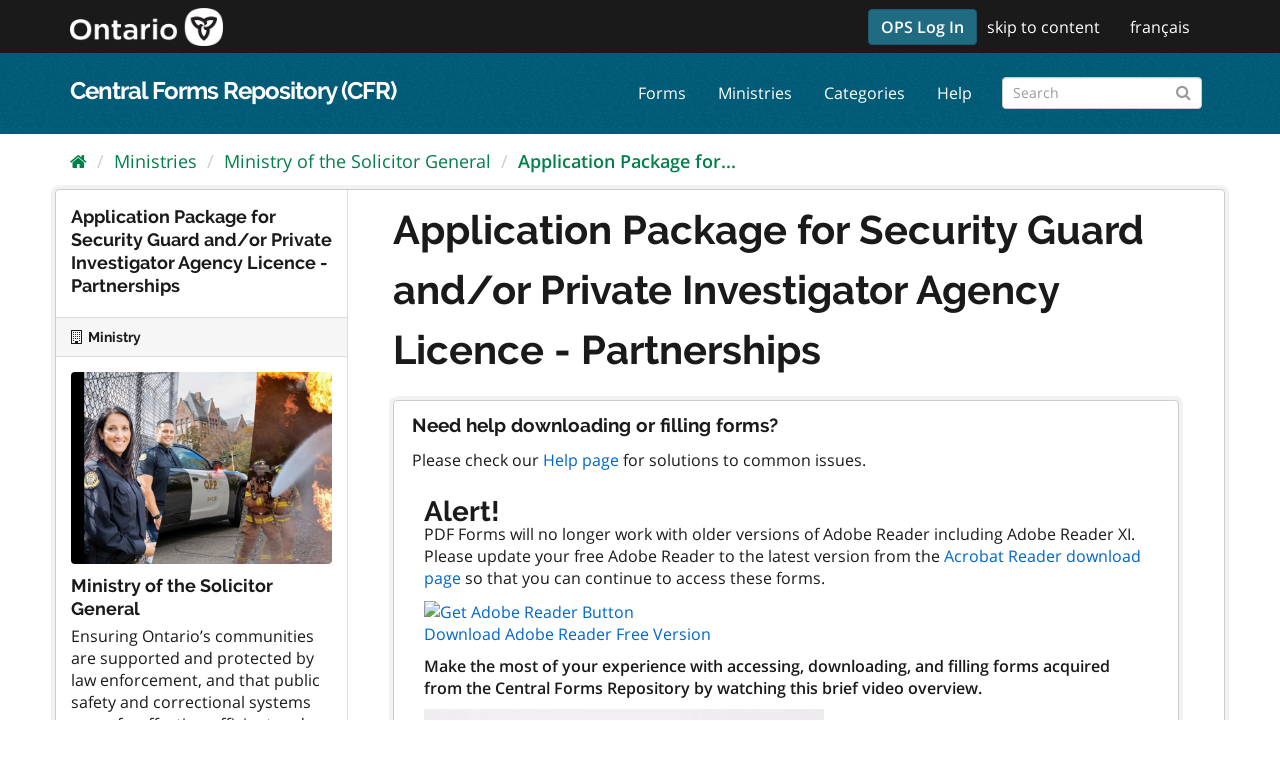

--- FILE ---
content_type: text/html; charset=utf-8
request_url: https://forms.mgcs.gov.on.ca/dataset/026-0201
body_size: 19189
content:
<!-- ontario_cfr_theme/templates/package.read.html START -->
<!--  ontario_cfr_theme/templates/package/read_base.html STARTS here -->
<!--  ontario_cfr_theme/templates/page.html STARTS here -->
<!--  ontario_cfr_theme/templates/base.html STARTS here -->
<!--  ontario_cfr_theme/templates/base.html STARTS here -->
<!DOCTYPE html>
<html lang="en">
  <head>
    <meta charset="utf-8" />
      <meta name="generator" content="ckan 2.9.4" />
      <meta name="viewport" content="width=device-width, initial-scale=1.0">
    <title>Application Package for Security Guard and/or Private Investigator Agency Licence - Partnerships - Forms - Central Forms Repository (CFR)</title>

    
    <link rel="shortcut icon" href="/base/images/favicon.ico" />
    
      
      
      
      
      <link rel="stylesheet" href="/fonts/ocadg_fonts.css" />
      <link rel="stylesheet" href="/ckan-main.css" />
      <link rel="stylesheet" href="/ontario-cfr-theme.css" />
	 
    

    
      
      
    
  
  <meta property="og:title" content="Application Package for Security Guard and/or Private Investigator Agency Licence - Partnerships - Central Forms Repository (CFR)">
  <meta property="og:description" content="">


    
    
    
  </head>
  <!-- Google tag (gtag.js) -->
  <script async src="https://www.googletagmanager.com/gtag/js?id=G-YPDY42CMML"></script> <script>
    window.dataLayer = window.dataLayer || [];
    function gtag(){dataLayer.push(arguments);}
    gtag('js', new Date());
    gtag('config', 'G-YPDY42CMML', {'custom_map': {'fp_ministry': 'ministry-of-the-solicitor-general'}});
  </script>

  
  <body data-site-root="https://forms.mgcs.gov.on.ca/" data-locale-root="https://forms.mgcs.gov.on.ca/" >

    
    <div class="sr-only sr-only-focusable"><a href="#content">Skip to content</a></div>
  

  
    <!--  ontario_cfr_theme/templates/header.html STARTS here -->

  
    
      
    
  
  <!-- ontario_cfr_theme/templates/header.html: Ontario Logo Section Start here -->
  <header class="logo-masthead" >
    <div class="container">
      <hgroup class="header-image navbar-left">
        
          
             <a class="logo" href="/"><img src="/uploads/admin/2021-11-15-172615.597092logo-ontario2x.png" alt="Central Forms Repository (CFR)" title="Central Forms Repository (CFR)" /></a>
          
        
      </hgroup>
      <nav class="account not-authed">
        <ul class="list-unstyled">
	      <!--  ontario_cfr_theme/templates/header.html: Skip Navigation Link Start Here -->
          
		  <li><a href="/msal/login" style="margin-top: -7px" class="btn btn-primary">OPS Log In</a></li>
		  
		  <li class="skipnav d-none d-lg-block"><a href="#content">skip to content</a></li>
          <!--  ontario_cfr_theme/templates/header.html: Skip Navigation Link End Here -->
          <!--  ontario_cfr_theme/templates/header.html: Language Selector starts here -->
          <li><a href="#" id="languageLink"></a></li>
		  <!-- <li class="d-none d-xs-block d-md-none"><a href="#" id="languageMBLink"></a></li> -->
			<script>
				var theFinalURL, theStrippedURL, theLangText, theLangMBText;
				// var browserUrl = window.location.href;
				// var browserUrl = document.getElementById("browserLink").value;
				// var position = browserUrl.indexOf(".ca");
				// var langStr = theFullPath.substring(0,3);
				var theWindowLocation = window.location;
				var theURL = theWindowLocation.href;
				var theHostname = theWindowLocation.hostname;
				var theFullPath = theWindowLocation.pathname;
				var theProtocol = theWindowLocation.protocol; 
				var thePort = theWindowLocation.port;
				var isEn = theFullPath.indexOf("/en/");
				var isFr = theFullPath.indexOf("/fr/");
				var isEnglish = (isEn == 0) || ((isEn == -1) && (isFr == -1));
				var isFrench = theFullPath.indexOf("/fr/") == 0;

				/*
				window.alert("Url = " + theURL);
				window.alert("Hostname = " + theHostname);
				window.alert("Pathname = " + theFullPath);
				window.alert("Port = " + thePort);
				window.alert("is English? = " + isEnglish + " - is French? = " + isFrench);
				*/

				theStrippedURL = theFullPath;
				theStrippedURL = theStrippedURL.replace("//","/")
				if (isEn > -1) {theFinalURL = theStrippedURL.replace("/en/","/fr/"); theLangBit = "/en"; theLangText = "français"; theLangMBText = "FR";HTMLTitleElement="French"}
				else if (isFr > -1) {theFinalURL = theStrippedURL.replace("/fr/","/en/");theLangBit = "/fr"; theLangText = "english"; theLangMBText = "EN";}
				else {theFinalURL = "/fr/" + theFullPath;theLangText = "français"; theLangMBText = "FR";}
				// window.alert("theFinalURL = " + theFinalURL);
				// window.alert("theLangText = " + theLangText);
				theFinalURL = theFinalURL.replace("//","/")
				document.getElementById("languageLink").href = theFinalURL;
				// document.getElementById("languageMBLink").href = theFinalURL;
				document.getElementById("languageLink").innerText =  theLangText;
				// document.getElementById("languageMBLink").innerText =  theLangMBText;
			</script>
          <!--  ontario_cfr_theme/templates/header.html: Language Selector ends here -->
          
        </ul>
      </nav>
    </div>
  </header>
  <!--  ontario_cfr_theme/templates/header.html: Ontario Logo Section End here -->

  <header class="navbar navbar-static-top masthead" >
    
      
    
    <div class="container">
      <hgroup class="header-text-logo navbar-left" >
        <h1><a href="/">Central Forms Repository (CFR)</a></h1>
      </hgroup>
      <div class="collapse navbar-collapse" id="main-navigation-toggle">
        
          <nav class="section navigation">
            <ul class="nav nav-pills">
              
                <li><a href="/dataset/">Forms</a></li><li><a href="/organization/">Ministries</a></li><li><a href="/group/">Categories</a></li><li><a href="/about">Help</a></li>
              
            </ul>
          </nav>
        
        
          <form class="section site-search simple-input" action="/dataset/" method="get"><div class="field"><label for="field-sitewide-search">Search Forms</label><input id="field-sitewide-search" type="text" class="form-control" name="q" placeholder="Search" aria-label="Search forms"/><button class="btn-search" type="submit" aria-label="Submit"><i class="fa fa-search"></i></button></div></form>
        
      </div>
    </div>
  </header>

<!--  ontario_cfr_theme/templates/header.html ENDS here -->
  
    <div class="main">
      <div id="content" class="container">
        
          
            <div class="flash-messages">
              
                
              
            </div>
          

          
            <div class="toolbar" role="navigation" aria-label="Breadcrumb">
              
                
                  <ol class="breadcrumb">
                    <!-- ontario_cfr_theme/templates/snippets/home_breadcrumb_item.html START -->

<li class="home"><a href="/"><i class="fa fa-home"></i><span> Home</span></a></li>
<!-- ontario_cfr_theme/templates/snippets/home_breadcrumb_item.html END -->
                    
  
    
    
      
      
      <li><a href="/organization/">Ministries</a></li>
      <li><a href="/organization/ministry-of-the-solicitor-general">Ministry of the Solicitor General</a></li>
    
    <li class="active"><a href="/dataset/026-0201">Application Package for...</a></li>
  

                  </ol>
                
              
            </div>
          

          <div class="row wrapper">
            
            
            

            
              <aside class="secondary col-sm-3">
                
                

  

  
    <!--  ontario_cfr_theme/templates/package/snippets/info.html STARTS here -->


  
    <section class="module module-narrow">
      <div class="module context-info">
      <div class="module-content">
        
          
            <h1 class="heading">Application Package for Security Guard and/or Private Investigator Agency Licence - Partnerships</h1>
          
          
        
      </div>
      </div>
    </section>
  

<!--  ontario_cfr_theme/templates/package/snippets/info.html ENDS here -->
  

  
    
      
      




  
  <div class="module module-narrow module-shallow context-info">
    
      <h2 class="module-heading"><i class="fa fa-building-o"></i> Ministry</h2>
    
    <section class="module-content">
      
      
        <div class="image">
          <a href="/organization/ministry-of-the-solicitor-general">
            <img src="https://forms.mgcs.gov.on.ca/uploads/group/2019-12-23-195807.123774solicitorgeneral.jpg" width="200" alt="ministry-of-the-solicitor-general" />
          </a>
        </div>
      
      
  <h1 class="heading">Ministry of the Solicitor General
    
  </h1>

      
  
    <p>
      Ensuring Ontario’s communities are supported and protected by law enforcement, and that public safety and correctional systems are safe, effective, efficient and accountable.
      <a href="/organization/about/ministry-of-the-solicitor-general">read more</a>
    </p>
  

      
      
    </section>
  </div>
  
    
  

  
    <!-- this is where the snippets/license.html would normally be -->
<!-- 
  Form File Copyright
 -->
  


              </aside>
            

            
              <div class="primary col-sm-9 col-xs-12" role="main">
                
                
                  <article class="module">
          
                    <div class="module-content">
                      
                      
  
                      
  
    
    
      
    
    <h1>
      
        Application Package for Security Guard and/or Private Investigator Agency Licence - Partnerships
        
        
      
    </h1>
    

    
    <span class="insert-comment-thread"></span>
  

  
    <!--  ontario_cfr_theme/templates/home/snippets/fileview_faq.html STARTS here -->

  <div class="module-content box" style="margin-top: 20px;">
	<h3 style="margin-top: 10px;margin-left: -12px; font-size: 14pt;">Need help downloading or filling forms?</h3>
	<p style="margin-top: 0px;margin-left: -12px;">Please check our <a style='cursor: pointer;' onclick='window.open("/about", "helpwindow", "toolbar=no,scrollbars=yes,resizable=yes,width=400");return false;'>Help page</a> for solutions to common issues.</p>
	<h3 style="margin-top: 10px;margin-left: -12px; font-size: 14pt;"><h3>Alert!</h3></h3>
	<p style="margin-top: 0px;margin-left: -12px; margin-bottom: -20px;"><p>PDF Forms will no longer work with older versions of Adobe Reader including Adobe Reader XI. Please update your free Adobe Reader to the latest version from the <a href="https://get.adobe.com/reader/" target="_blank">Acrobat Reader download page</a> so that you can continue to access these forms.</p><p><a href='https://get.adobe.com/reader/'><img src='https://www.adobe.com/content/dam/cc/en/legal/images/badges/Get-Adobe-Acrobat-Reader-badge.png' alt='Get Adobe Reader Button'/><br />Download Adobe Reader Free Version</a></p><p><strong>Make the most of your experience with accessing, downloading, and filling forms acquired from the Central Forms Repository by watching this brief video overview.</strong></p><p><a href='/uploads/video/CentralFormsRepository_AccessingDownloadingAndFillingForms.mp4' target='_blank'><img src='/uploads/video/video_thumbnail_en.png' alt='single frame of the linked video. Click to begin playback in a new browser window' title='Click to open the video in a new browser window' /></a><br /><a href='/uploads/video/CentralFormsRepository_AccessingDownloadingAndFillingForms_Transcript.pdf' download>Download English Transcript</a></p></p>
  </div>
<!--  ontario_cfr_theme/templates/home/snippets/fileview_faq ENDS here -->
  
  <!-- <p>&nbsp;</p> 
  
    
   -->

  
    
<section id="dataset-resources" class="resources">
  <h2>Forms, Links, and Information</h2>
  
    
      <ul class="resource-list">
        
          
          
            <!--  ontario_cfr_theme/templates/package/snippets/resource_item.html STARTS here -->




<li class="resource-item" data-id="b6ae959d-a26c-44e8-93eb-1b8049e2830b" title="English - 026-0201e - Application Package for Security Guard and/or Private Investigator Agency Licence - Partnerships">
  
    
    
    
      English - 026-0201e - Application Package for Security Guard...<span class="format-label" property="dc:format" data-format="pdf">PDF</span>
      

    
  
  
    <p class="description">
      
    </p>
  
  
    

      <div class="dropdown btn-group">
	  
      
          <a href="https://forms.mgcs.gov.on.ca/dataset/e6eea9d3-1931-445c-8fbb-9e020a1f1c67/resource/b6ae959d-a26c-44e8-93eb-1b8049e2830b/download/026-0201e.pdf" class="btn btn-primary resource-url-analytics resource-type-None resource-list-download-button" target="_blank" download>
          
            <i class="fa fa-arrow-circle-o-down"></i>
            Download
          
          </a>
       
	  
	  
        <ul class="dropdown-menu resource-list-explore-dropdown">
          
            <li>
              <a href="/dataset/026-0201/resource/b6ae959d-a26c-44e8-93eb-1b8049e2830b">
                
                  <i class="fa fa-info-circle"></i>
                  More information
                
              </a>
            </li>
            
              <li>
                <a href="https://forms.mgcs.gov.on.ca/dataset/e6eea9d3-1931-445c-8fbb-9e020a1f1c67/resource/b6ae959d-a26c-44e8-93eb-1b8049e2830b/download/026-0201e.pdf" class="resource-url-analytics" target="_blank" download>
                  
                    <i class="fa fa-arrow-circle-o-down"></i>
                    Download
                  
                </a>
              </li>
            
            
          
        </ul>
      </div>
    
  
</li>
<!--  ontario_cfr_theme/templates/package/snippets/resource_item.html ENDS here -->
          
            <!--  ontario_cfr_theme/templates/package/snippets/resource_item.html STARTS here -->




<li class="resource-item" data-id="6b503f71-685d-4562-8f8d-397310f14cd9" title="French - 026-0201f - Application Package for Security Guard and/or Private Investigator Agency Licence - Partnerships">
  
    
    
    
      French - 026-0201f - Application Package for Security Guard and/or...<span class="format-label" property="dc:format" data-format="pdf">PDF</span>
      

    
  
  
    <p class="description">
      
    </p>
  
  
    

      <div class="dropdown btn-group">
	  
      
          <a href="https://forms.mgcs.gov.on.ca/dataset/e6eea9d3-1931-445c-8fbb-9e020a1f1c67/resource/6b503f71-685d-4562-8f8d-397310f14cd9/download/026-0201f.pdf" class="btn btn-primary resource-url-analytics resource-type-None resource-list-download-button" target="_blank" download>
          
            <i class="fa fa-arrow-circle-o-down"></i>
            Download
          
          </a>
       
	  
	  
        <ul class="dropdown-menu resource-list-explore-dropdown">
          
            <li>
              <a href="/dataset/026-0201/resource/6b503f71-685d-4562-8f8d-397310f14cd9">
                
                  <i class="fa fa-info-circle"></i>
                  More information
                
              </a>
            </li>
            
              <li>
                <a href="https://forms.mgcs.gov.on.ca/dataset/e6eea9d3-1931-445c-8fbb-9e020a1f1c67/resource/6b503f71-685d-4562-8f8d-397310f14cd9/download/026-0201f.pdf" class="resource-url-analytics" target="_blank" download>
                  
                    <i class="fa fa-arrow-circle-o-down"></i>
                    Download
                  
                </a>
              </li>
            
            
          
        </ul>
      </div>
    
  
</li>
<!--  ontario_cfr_theme/templates/package/snippets/resource_item.html ENDS here -->
          
        
      </ul>
    
    
</section>
  

  
    

  
  
  
  <section class="additional-info">
  <h3>Additional Information</h3>
  <table class="table table-striped table-bordered table-condensed">
    <!-- <thead>
      <tr>
        <th scope="col">Field</th>
        <th scope="col">Value</th>
      </tr>
    </thead> -->
    <tbody>
      <tr>
        <th scope="row" class="dataset-label">Form Number</th>
        <td class="dataset-details">026-0201</td>
      </tr><tr>
        <th scope="row" class="dataset-label">Title</th>
        <td class="dataset-details">Application Package for Security Guard and/or Private Investigator Agency Licence - Partnerships</td>
      </tr><tr>
        <th scope="row" class="dataset-label">Description</th>
        <td class="dataset-details"></td>
      </tr>

    </tbody>
  </table>
</section>

  

                    </div>
                  </article>
                
              </div>
            
          </div>
        
      </div>
    </div>
  <!--  ontario_cfr_theme/templates/page.html ENDS here -->

  
    <!--  ontario_cfr_theme/templates/footer.html STARTS here -->
<footer class="site-footer">
  <div class="container">
    
    <div class="row">
      
      <div class="col-md-7 footer-links">
          <ul class="list-inline footer-text-logo">
                <li><a href="https://www.ontario.ca/page/accessibility" target="_blank">accessibility</a></li>
                <li><a href="https://www.ontario.ca/page/privacy-statement" target="_blank">privacy</a></li>
                <li><a href="https://www.ontario.ca/page/terms-use" target="_blank">terms of use</a></li>
          </ul>
          <p class="small footer-text-logo">
            <a href="https://www.ontario.ca/page/copyright-information">© King’s Printer for Ontario, 2012–<script lang="javascript">var date = new Date();document.write(date.getFullYear().toString().substr(2));</script></a>
          </p>
      </div>
      <div class="col-md-2 footer-text-logo footer-text-logo footer-contactus" style="text-align: center;">
          
          <strong>Contact Us</strong>    
          <div>
              <a class="btn btn-grey" href="https://www.ontario.ca/feedback/contact-us">
                <i class="material-icons">mail</i>
              </a>
          </div>
      </div>
      <div class="col-md-3 footer-text-logo attribution">
          <p class="footer-text-logo"><strong>Powered by</strong> <a style="background-image: url('/base/images/ckan-logo-footer.png')" class="hide-text ckan-footer-logo" href="http://ckan.org" title='Comprehensive Knowledge Archive Network (CKAN)' target="_blank"></a></p>
      
    </div>
    
  </div>

  
    
  
</footer>
<!--  ontario_cfr_theme/templates/footer.html ENDS here -->
  
  
  
  
  
    

      
    
    
    <link href="/webassets/vendor/f3b8236b_select2.css" rel="stylesheet"/>
<link href="/webassets/vendor/0b01aef1_font-awesome.css" rel="stylesheet"/>
    <script src="/webassets/vendor/4feeeb32_jquery.js" type="text/javascript"></script>
<script src="/webassets/vendor/fb6095a0_vendor.js" type="text/javascript"></script>
<script src="/webassets/vendor/40cf27fd_bootstrap.js" type="text/javascript"></script>
<script src="/webassets/base/5f5a82bb_main.js" type="text/javascript"></script>
<script src="/webassets/base/919ae274_ckan.js" type="text/javascript"></script>
  </body>
</html>
<!--  ontario_cfr_theme/templates/base.html ENDS here -->

--- FILE ---
content_type: text/css; charset=utf-8
request_url: https://forms.mgcs.gov.on.ca/fonts/ocadg_fonts.css
body_size: 2475
content:
@font-face {
  font-family: 'Material Icons';
  font-style: normal;
  font-weight: 400;
  src: url(/fonts/material/MaterialIcons-Regular.eot);
  /* For IE6-8 */
  src: local('Material Icons'), local('MaterialIcons-Regular'), url(/fonts/MaterialIcons-Regular.woff2) format('woff2'), url(/fonts/MaterialIcons-Regular.ttf) format('truetype');
}

@font-face	{
font-family:"Open Sans";
font-weight:400;
font-style:normal;
src:url(/fonts/Open-Sans-regular.eot);
src:url(/fonts/Open-Sans-regular.eot?#iefix) format("embedded-opentype"),local("Open Sans"),local("Open-Sans-regular"),url(/fonts/Open-Sans-regular.woff2) format("woff2"),url(/fonts/Open-Sans-regular.woff) format("woff"),url(/fonts/Open-Sans-regular.ttf) format("truetype"),url(/fonts/Open-Sans-regular.svg#OpenSans) format("svg")
}

@font-face	{
font-family:"Open Sans";
font-weight:600;
font-style:normal;
src:url(/fonts/Open-Sans-600.eot);
src:url(/fonts/Open-Sans-600.eot?#iefix) format("embedded-opentype"),local("Open Sans Semibold"),local("Open-Sans-600"),url(/fonts/Open-Sans-600.woff2) format("woff2"),url(/fonts/Open-Sans-600.woff) format("woff"),url(/fonts/Open-Sans-600.ttf) format("truetype"),url(/fonts/Open-Sans-600.svg#OpenSans) format("svg")
}

@font-face	{
font-family:"Open Sans";
font-weight:400;
font-style:italic;
src:url(/fonts/Open-Sans-italic.eot);
src:url(/fonts/Open-Sans-italic.eot?#iefix) format("embedded-opentype"),local("Open Sans Italic"),local("Open-Sans-italic"),url(/fonts/Open-Sans-italic.woff2) format("woff2"),url(/fonts/Open-Sans-italic.woff) format("woff"),url(/fonts/Open-Sans-italic.ttf) format("truetype"),url(/fonts/Open-Sans-italic.svg#OpenSans) format("svg")
}

@font-face	{
font-family:Raleway;
font-weight:400;
font-style:normal;
src:url(/fonts/Raleway-regular.eot);
src:url(/fonts/Raleway-regular.eot?#iefix) format("embedded-opentype"),local("Raleway"),local("Raleway-regular"),url(/fonts/Raleway-regular.woff2) format("woff2"),url(/fonts/Raleway-regular.woff) format("woff"),url(/fonts/Raleway-regular.ttf) format("truetype"),url(/fonts/Raleway-regular.svg#Raleway) format("svg")
}

@font-face	{
font-family:Raleway;
font-weight:700;
font-style:normal;
src:url(/fonts/Raleway-700.eot);
src:url(/fonts/Raleway-700.eot?#iefix) format("embedded-opentype"),local("Raleway Bold"),local("Raleway-700"),url(/fonts/Raleway-700.woff2) format("woff2"),url(/fonts/Raleway-700.woff) format("woff"),url(/fonts/Raleway-700.ttf) format("truetype"),url(/fonts/Raleway-700.svg#Raleway) format("svg")
}


--- FILE ---
content_type: text/css; charset=utf-8
request_url: https://forms.mgcs.gov.on.ca/ontario-cfr-theme.css
body_size: 6324
content:
:root {
  --whatIsThisColor: #ff00ff;
  --textColour: #1a1a1a;
  --textColourDarkBackground: #ffffff;
  --textColourMuted: #555555;
  --highlightColour: #ffff00;
  --markedItemColour: #00eeff;
  --mastheadColour: #1a1a1a;
  --backgroundColour: #ffffff;
  --backgroundGrey: #f5f5f5;
  --imageBorder: #dddddd;
  --primaryColour: #009a7c;
  --primaryDarker: #00735c;
  --primaryDarkest: #004d3d;
  --secondaryColour: #00804a;
  --secondaryDarker: #004d2d;
  --secondaryDarkest: #00331e;
  --headerGrey: #333333;
  --breadcrumbGrey: #aaaaaa;
  --buttonBlueColour: #0369ac;
  --buttonBlueDarker: #034e80;
  --buttonBlueDarkest: #023354;
  --buttonGreyColour: #666666;
  --buttonGreyDarker: #444444;
  --buttonGreyDarkest: #222222;
  --ontarioLinkColour: #0066cc;
  --ontarioLinkHoverColour: #004e99;
  --ontarioLinkVisitedColour: #8138b3;
  --successColour: #2b8737;
  --alertWarningColour: #8a600d;
  --alertDangerColour: #d81a21;
  --alertReviewColour: #92278f;
  --alertPendingopenBackgroundColour: #dff3f3;
  --alertOpenBackgroundColour: #e6fad2;
  --alertReviewBackgroundColour: #f1e3f2;
  --alertRestrictedBackgroundColour: #fad2d2;
  --tapColourTransparent: rgba(0, 0, 0, 0);
}

/* =====================================================
   CKAN-Main overrides
   ===================================================== */
   
.btn {
	font-size: 16px;
}

/* =====================================================
   Remove background images
   ===================================================== */
body {
  background-image: none;
  background-color: var(--backgroundColour);
}

@media (min-width: 768px) {
  [role=main],
  .main {
    padding-top: 10px;
    background-image: none;
    background-color: transparent;
  }
}

/* =====================================================
   Typography
   ===================================================== */
body {
  font-family: Open Sans, Helvetica Neue, Helvetica, Arial, sans-serif;
  font-size: 16px;
  font-style: normal;
  font-weight: 400;
  margin: 0px;
  padding: 0px;
  position: relative;
}
h1 {
  font-size: 40px;
}
h2 {
  font-size: 33px;
}
h3 {
  font-size: 28px;
}
h4 {
  font-size: 24px;
}
h5 {
  font-size: 19px;
}
h6 {
  font-size: 16px;
}

h1, h2, h3, h4 {
  font-weight: 700;
}

h1, h2, h3, h4, h5, h6 {
  font-family: Raleway Bold, Raleway SemiBold, Raleway, Open Sans, Helvetica Neue, Helvetica, Arial, sans-serif;
}

/* =====================================================
   Links
   ===================================================== */

a {
  color: var(--ontarioLinkColour);
}

a:hover, a:focus {
  color: var(--ontarioLinkHoverColour);
}

a:visited {
  color: var(--ontarioLinkVisitedColour);
}

/* =====================================================
   Header
   ===================================================== */

.header-text-logo a, .header-text-logo a:hover, .header-text-logo a:focus, .header-text-logo a:visited {
  color: var(--textColourDarkBackground);
}

.footer-text-logo a, .footer-text-logo a:hover, .footer-text-logo a:focus, .footer-text-logo a:visited {
  color: var(--textColourDarkBackground);
}

.logo img {
  width: 153px;
  @media only screen and (max-width : 768px) {
    width: 125px;
  }
}

.toolbar .breadcrumb a {
  color: var(--secondaryColour);
}

.site-search {
  margin-top: 8px;
}

.logout-symbol:before {
  content: "\f08b";
}

.logout-symbol {
  display: inline-block;
  font-family: FontAwesome;
  font-size: inherit;
  text-rendering: auto;
}

/* ========================================================================
   The main masthead bar that contains the site logo, nav links, and search
   ======================================================================== */

.logo-masthead
{
  background-color: var(--mastheadColour);
  color: var(--textColourDarkBackground);
  padding: 8px;
  border: 0px;
  height: 53px;
}

.logo-masthead account
{
  float: right;
}

.skipnav, .langselect {
  float: right;
  color: var(--textColourDarkBackground);
}

.masthead a, .account-masthead a, .logo-masthead a,
.masthead a:focus, .account-masthead a:focus, .logo-masthead a:focus,
.masthead a:visited, .account-masthead a:visited, .logo-masthead a:visited,
.masthead a:hover, .account-masthead a:hover, .logo-masthead a:hover
{
  color: var(--textColourDarkBackground);
}

.masthead a:hover, .account-masthead a:hover, .logo-masthead a:hover
{
  text-decoration: underline;
}

/* Allows the utilities to float beside the logo on mobile */

.logo-masthead hgroup, .masthead hgroup, .account-masthead hgroup 
{
  display: inline;
}

.masthead hgroup
{
  margin-top: 10px;
}

.masthead hgroup h1 {
  float: left;
  font-size: 24px;
  line-height: 1.5;
  font-weight: 600;
  margin: 0;
}

@media only screen and (max-width: 768px) 
{
  .masthead hgroup h1 
  {
    padding-top: 9px;
  }
}
.masthead hgroup h1 sup 
{
  font-size: 60%;
}
.masthead .navbar-collapse {
  padding: 0;
}
.masthead .navigation ul 
{
  line-height: 40px;
}

.masthead .navigation .nav-pills li.active a 
{
    background-color: var(--secondaryColour);
	text-decoration: underline;
}
.masthead .navigation .nav-pills li:hover a
{
	text-decoration: underline;
}
.masthead .navigation .nav-pills :hover
{
	background-color: var(--secondaryColour);
	border: 10px;
   
}
.mastead .site-search {
  margin: 0;
}

.logo-masthead .list-unstyled li {
  display: block;
  float: left;
  border-left: none;
  padding: 0px;
  padding-top: 8px;
  padding-right: 10px;
  margin-bottom: 0 !important;
}

.logo-masthead .list-unstyled li span {
  position: absolute;
  top: -9999px;
  left: -9999px;
}

#languageLink {
  padding-right: 10px;
}

.skipnav {
  margin-right: 20px;
}

.material-icons {
  font-family: 'Material Icons';
  font-weight: normal;
  font-style: normal;
  font-size: 24px;
  /* Preferred icon size */
  display: inline-block;
  line-height: 1;
  text-transform: none;
  letter-spacing: normal;
  word-wrap: normal;
  white-space: nowrap;
  direction: ltr;
  /* Support for all WebKit browsers. */
  -webkit-font-smoothing: antialiased;
  /* Support for Safari and Chrome. */
  text-rendering: optimizeLegibility;
  /* Support for Firefox. */
  -moz-osx-font-smoothing: grayscale;
  /* Support for IE. */
  font-feature-settings: 'liga';
}

.dataset-details,.notes.embedded-content.the-scheming-block,.notesblock {
    white-space: pre-line;
}